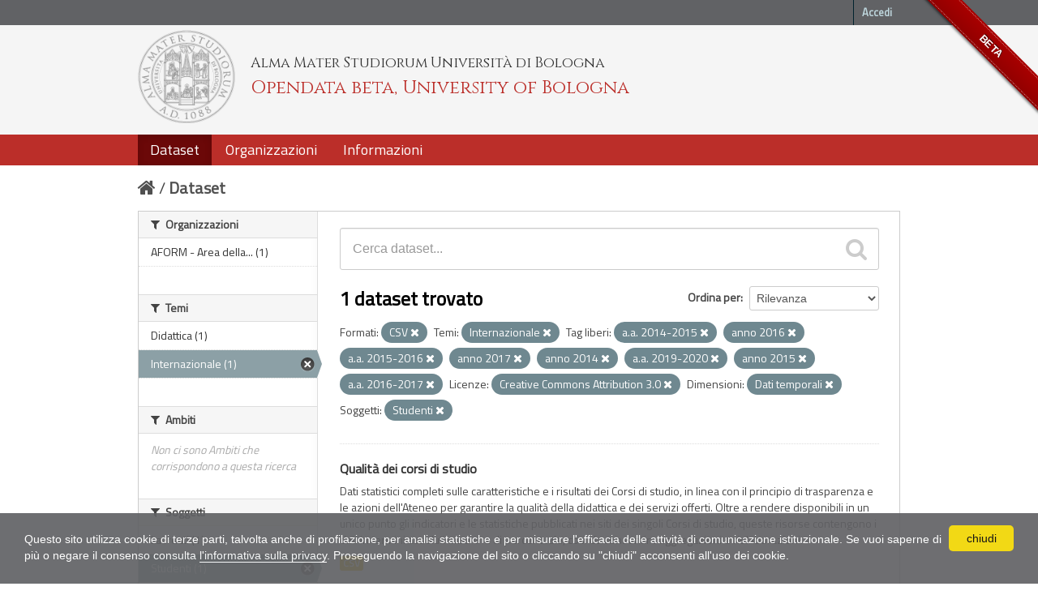

--- FILE ---
content_type: text/html; charset=utf-8
request_url: https://dati.unibo.it/dataset?keywords_it=a.a.+2014-2015&res_format=CSV&subject=studenti&keywords_it=anno+2016&keywords_it=a.a.+2015-2016&keywords_it=anno+2017&license_id=CC-BY-3.0-IT&keywords_it=anno+2014&keywords_it=a.a.+2019-2020&dimension=tempo&keywords_it=anno+2015&keywords_it=a.a.+2016-2017&theme=internazionale
body_size: 6270
content:
<!DOCTYPE html>
<!--[if IE 7]> <html lang="it" class="ie ie7"> <![endif]-->
<!--[if IE 8]> <html lang="it" class="ie ie8"> <![endif]-->
<!--[if IE 9]> <html lang="it" class="ie9"> <![endif]-->
<!--[if gt IE 8]><!--> <html lang="it"> <!--<![endif]-->
  <head>
    <!--[if lte ie 8]><script type="text/javascript" src="/fanstatic/vendor/:version:2020-06-08T16:14:36.26/html5.min.js"></script><![endif]-->
<link rel="stylesheet" type="text/css" href="/fanstatic/vendor/:version:2020-06-08T16:14:36.26/select2/select2.css" />
<link rel="stylesheet" type="text/css" href="/fanstatic/css/:version:2020-06-08T16:14:36.22/main.min.css" />
<link rel="stylesheet" type="text/css" href="/fanstatic/vendor/:version:2020-06-08T16:14:36.26/font-awesome/css/font-awesome.min.css" />
<!--[if ie 7]><link rel="stylesheet" type="text/css" href="/fanstatic/vendor/:version:2020-06-08T16:14:36.26/font-awesome/css/font-awesome-ie7.min.css" /><![endif]-->
<link rel="stylesheet" type="text/css" href="/fanstatic/pages/:version:2017-01-15T23:18:58.44/:bundle:css/medium-editor.css;css/bootstrap.css" />
<link rel="stylesheet" type="text/css" href="/fanstatic/unibo/:version:2018-04-05T15:18:59.42/:bundle:gh-fork-ribbon.css;main.css" />

    <meta charset="utf-8" />
      <meta name="generator" content="ckan 2.6.9" />
      <meta name="viewport" content="width=device-width, initial-scale=1.0">
    <title>Dataset - Opendata beta, University of Bologna</title>

    
    
   
  
    <link rel="shortcut icon" href="/unibo/images/unibo.ico" />
    

    <!--[if IE]>
    <script src="/classList.min.js"></script>
    <![endif]-->

    
    
    
    

  <script src="https://www.unibo.it/cookies/cookies.js"></script>
  <link href="https://fonts.googleapis.com/css?family=Cinzel" rel="stylesheet"> 
  <link href="https://fonts.googleapis.com/css?family=Titillium+Web" rel="stylesheet">

   <link rel="alternate" type="text/n3" href="https://dati.unibo.it/catalog.n3"/>
   <link rel="alternate" type="text/ttl" href="https://dati.unibo.it/catalog.ttl"/>
   <link rel="alternate" type="application/rdf+xml" href="https://dati.unibo.it/catalog.xml"/>
   <link rel="alternate" type="application/ld+json" href="https://dati.unibo.it/catalog.jsonld"/>

  
      
    
  
  


    
      
      
    
    
  </head>

  
  <body data-site-root="https://dati.unibo.it/" data-locale-root="https://dati.unibo.it/" >

    
    <div class="hide"><a href="#content">Salta al contenuto</a></div>
  

  
    <div class="github-fork-ribbon" title="BETA">BETA</div>



  <header class="account-masthead">
    <div class="container">
      
        
          <nav class="account not-authed">
            <ul class="unstyled">
              
              <li><a href="/user/login">Accedi</a></li>
              
              
            </ul>
          </nav>
        
      
    </div>
  </header>

<!-- header class="navbar navbar-static-top masthead" -->
<header class=" masthead">
  
    
  

  <div class="container">
<!--
    <button data-target=".nav-collapse" data-toggle="collapse" class="btn btn-navbar" type="button">
      <span class="icon-bar"></span>
      <span class="icon-bar"></span>
      <span class="icon-bar"></span>
    </button>
-->
    
    <hgroup class="header-image pull-left">

      
        
          <a class="logo" href="/"><img src="/unibo/images/logo.png" alt="Opendata beta, University of Bologna" title="Opendata beta, University of Bologna" /></a>
          <div class="text">
            	  <p class="alma-mater">Alma Mater Studiorum Università di Bologna</p>
            	  <p class="title">Opendata beta, University of Bologna</p>
            	</div>
        
      

    </hgroup>

      
<!--
        <form class="section site-search simple-input" action="/dataset" method="get">
          <div class="field">
            <label for="field-sitewide-search">Ricerca Datasets</label>
            <input id="field-sitewide-search" type="text" name="q" placeholder="Cerca" />
            <button class="btn-search" type="submit"><i class="icon-search"></i></button>
          </div>
        </form>
-->
      

<!--
        
          

<form class="pull-right lang-select" action="/util/redirect" data-module="select-switch" method="POST">
  <label for="field-lang-select">Linguaggio</label>
  
      <button name="url" value="/it/dataset?keywords_it%3Da.a.%2B2014-2015%26res_format%3DCSV%26subject%3Dstudenti%26keywords_it%3Danno%2B2016%26keywords_it%3Da.a.%2B2015-2016%26keywords_it%3Danno%2B2017%26license_id%3DCC-BY-3.0-IT%26keywords_it%3Danno%2B2014%26keywords_it%3Da.a.%2B2019-2020%26dimension%3Dtempo%26keywords_it%3Danno%2B2015%26keywords_it%3Da.a.%2B2016-2017%26theme%3Dinternazionale" class="btn selected">it</button>
  
      <button name="url" value="/en/dataset?keywords_it%3Da.a.%2B2014-2015%26res_format%3DCSV%26subject%3Dstudenti%26keywords_it%3Danno%2B2016%26keywords_it%3Da.a.%2B2015-2016%26keywords_it%3Danno%2B2017%26license_id%3DCC-BY-3.0-IT%26keywords_it%3Danno%2B2014%26keywords_it%3Da.a.%2B2019-2020%26dimension%3Dtempo%26keywords_it%3Danno%2B2015%26keywords_it%3Da.a.%2B2016-2017%26theme%3Dinternazionale" class="btn ">en</button>
  
</form>
        
-->

  </div>
  <div class="container navbar">
    <button data-target=".nav-collapse" data-toggle="collapse" class="btn btn-navbar u-menuham" type="button">
      <span>menu</span>
      <span class="icon-bar"></span>
      <span class="icon-bar"></span>
      <span class="icon-bar"></span>
    </button>
    <div class="nav-collapse collapse">

      
        <nav class="section navigation">
          <ul class="nav nav-pills">
            
              
              <li class="active"><a href="/dataset">Dataset</a></li><li><a href="/organization">Organizzazioni</a></li><li><a href="/about">Informazioni</a></li>
            
          </ul>
        </nav>
      
    </div>
  </div>

</header>


  
    <div role="main">
      <div id="content" class="container">
        
          
            <div class="flash-messages">
              
                
              
            </div>
          

          
            <div class="toolbar">
              
                
                  <ol class="breadcrumb">
                    
<li class="home"><a href="/"><i class="icon-home"></i><span> Home</span></a></li>
                    
  <li class="active"><a href="/dataset">Dataset</a></li>

                  </ol>
                
              
            </div>
          

          <div class="row wrapper">

            
            
            

            
              <div class="primary span9">
                
                
  <section class="module">
    <div class="module-content">
      
        
      
      
        
        
        







<form id="dataset-search-form" class="search-form" method="get" data-module="select-switch">

  
    <div class="search-input control-group search-giant">
      <input type="text" class="search" name="q" value="" autocomplete="off" placeholder="Cerca dataset...">
      
      <button type="submit" value="search">
        <i class="icon-search"></i>
        <span>Invia</span>
      </button>
      
    </div>
  

  
    <span>
  
  

  
    
      
  <input type="hidden" name="keywords_it" value="a.a. 2014-2015" />

    
  
    
      
  <input type="hidden" name="res_format" value="CSV" />

    
  
    
      
  <input type="hidden" name="subject" value="studenti" />

    
  
    
      
  <input type="hidden" name="keywords_it" value="anno 2016" />

    
  
    
      
  <input type="hidden" name="keywords_it" value="a.a. 2015-2016" />

    
  
    
      
  <input type="hidden" name="keywords_it" value="anno 2017" />

    
  
    
      
  <input type="hidden" name="license_id" value="CC-BY-3.0-IT" />

    
  
    
      
  <input type="hidden" name="keywords_it" value="anno 2014" />

    
  
    
      
  <input type="hidden" name="keywords_it" value="a.a. 2019-2020" />

    
  
    
      
  <input type="hidden" name="dimension" value="tempo" />

    
  
    
      
  <input type="hidden" name="keywords_it" value="anno 2015" />

    
  
    
      
  <input type="hidden" name="keywords_it" value="a.a. 2016-2017" />

    
  
    
      
  <input type="hidden" name="theme" value="internazionale" />

    
  
</span>
  

  
    
      <div class="form-select control-group control-order-by">
        <label for="field-order-by">Ordina per</label>
        <select id="field-order-by" name="sort">
          
            
              <option value="score desc, metadata_modified desc" selected="selected">Rilevanza</option>
            
          
            
              <option value="title_string asc">Nome Crescente</option>
            
          
            
              <option value="title_string desc">Nome Decrescente</option>
            
          
            
              <option value="metadata_modified desc">Ultima modifica</option>
            
          
            
          
        </select>
        
        <button class="btn js-hide" type="submit">Vai</button>
        
      </div>
    
  

  
    
      <h2>

  
  
  
  

1 dataset trovato</h2>
    
  

  
    
      <p class="filter-list">
        
          
          <span class="facet">Formati:</span>
          
            <span class="filtered pill">CSV
              <a href="/dataset?keywords_it=a.a.+2014-2015&amp;subject=studenti&amp;keywords_it=anno+2016&amp;keywords_it=a.a.+2015-2016&amp;keywords_it=anno+2017&amp;license_id=CC-BY-3.0-IT&amp;keywords_it=anno+2014&amp;keywords_it=a.a.+2019-2020&amp;dimension=tempo&amp;keywords_it=anno+2015&amp;keywords_it=a.a.+2016-2017&amp;theme=internazionale" class="remove" title="Rimuovi"><i class="icon-remove"></i></a>
            </span>
          
        
          
          <span class="facet">Temi:</span>
          
            <span class="filtered pill">Internazionale
              <a href="/dataset?keywords_it=a.a.+2014-2015&amp;res_format=CSV&amp;subject=studenti&amp;keywords_it=anno+2016&amp;keywords_it=a.a.+2015-2016&amp;keywords_it=anno+2017&amp;license_id=CC-BY-3.0-IT&amp;keywords_it=anno+2014&amp;keywords_it=a.a.+2019-2020&amp;dimension=tempo&amp;keywords_it=anno+2015&amp;keywords_it=a.a.+2016-2017" class="remove" title="Rimuovi"><i class="icon-remove"></i></a>
            </span>
          
        
          
          <span class="facet">Tag liberi:</span>
          
            <span class="filtered pill">a.a. 2014-2015
              <a href="/dataset?res_format=CSV&amp;subject=studenti&amp;keywords_it=anno+2016&amp;keywords_it=a.a.+2015-2016&amp;keywords_it=anno+2017&amp;license_id=CC-BY-3.0-IT&amp;keywords_it=anno+2014&amp;keywords_it=a.a.+2019-2020&amp;dimension=tempo&amp;keywords_it=anno+2015&amp;keywords_it=a.a.+2016-2017&amp;theme=internazionale" class="remove" title="Rimuovi"><i class="icon-remove"></i></a>
            </span>
          
            <span class="filtered pill">anno 2016
              <a href="/dataset?keywords_it=a.a.+2014-2015&amp;res_format=CSV&amp;subject=studenti&amp;keywords_it=a.a.+2015-2016&amp;keywords_it=anno+2017&amp;license_id=CC-BY-3.0-IT&amp;keywords_it=anno+2014&amp;keywords_it=a.a.+2019-2020&amp;dimension=tempo&amp;keywords_it=anno+2015&amp;keywords_it=a.a.+2016-2017&amp;theme=internazionale" class="remove" title="Rimuovi"><i class="icon-remove"></i></a>
            </span>
          
            <span class="filtered pill">a.a. 2015-2016
              <a href="/dataset?keywords_it=a.a.+2014-2015&amp;res_format=CSV&amp;subject=studenti&amp;keywords_it=anno+2016&amp;keywords_it=anno+2017&amp;license_id=CC-BY-3.0-IT&amp;keywords_it=anno+2014&amp;keywords_it=a.a.+2019-2020&amp;dimension=tempo&amp;keywords_it=anno+2015&amp;keywords_it=a.a.+2016-2017&amp;theme=internazionale" class="remove" title="Rimuovi"><i class="icon-remove"></i></a>
            </span>
          
            <span class="filtered pill">anno 2017
              <a href="/dataset?keywords_it=a.a.+2014-2015&amp;res_format=CSV&amp;subject=studenti&amp;keywords_it=anno+2016&amp;keywords_it=a.a.+2015-2016&amp;license_id=CC-BY-3.0-IT&amp;keywords_it=anno+2014&amp;keywords_it=a.a.+2019-2020&amp;dimension=tempo&amp;keywords_it=anno+2015&amp;keywords_it=a.a.+2016-2017&amp;theme=internazionale" class="remove" title="Rimuovi"><i class="icon-remove"></i></a>
            </span>
          
            <span class="filtered pill">anno 2014
              <a href="/dataset?keywords_it=a.a.+2014-2015&amp;res_format=CSV&amp;subject=studenti&amp;keywords_it=anno+2016&amp;keywords_it=a.a.+2015-2016&amp;keywords_it=anno+2017&amp;license_id=CC-BY-3.0-IT&amp;keywords_it=a.a.+2019-2020&amp;dimension=tempo&amp;keywords_it=anno+2015&amp;keywords_it=a.a.+2016-2017&amp;theme=internazionale" class="remove" title="Rimuovi"><i class="icon-remove"></i></a>
            </span>
          
            <span class="filtered pill">a.a. 2019-2020
              <a href="/dataset?keywords_it=a.a.+2014-2015&amp;res_format=CSV&amp;subject=studenti&amp;keywords_it=anno+2016&amp;keywords_it=a.a.+2015-2016&amp;keywords_it=anno+2017&amp;license_id=CC-BY-3.0-IT&amp;keywords_it=anno+2014&amp;dimension=tempo&amp;keywords_it=anno+2015&amp;keywords_it=a.a.+2016-2017&amp;theme=internazionale" class="remove" title="Rimuovi"><i class="icon-remove"></i></a>
            </span>
          
            <span class="filtered pill">anno 2015
              <a href="/dataset?keywords_it=a.a.+2014-2015&amp;res_format=CSV&amp;subject=studenti&amp;keywords_it=anno+2016&amp;keywords_it=a.a.+2015-2016&amp;keywords_it=anno+2017&amp;license_id=CC-BY-3.0-IT&amp;keywords_it=anno+2014&amp;keywords_it=a.a.+2019-2020&amp;dimension=tempo&amp;keywords_it=a.a.+2016-2017&amp;theme=internazionale" class="remove" title="Rimuovi"><i class="icon-remove"></i></a>
            </span>
          
            <span class="filtered pill">a.a. 2016-2017
              <a href="/dataset?keywords_it=a.a.+2014-2015&amp;res_format=CSV&amp;subject=studenti&amp;keywords_it=anno+2016&amp;keywords_it=a.a.+2015-2016&amp;keywords_it=anno+2017&amp;license_id=CC-BY-3.0-IT&amp;keywords_it=anno+2014&amp;keywords_it=a.a.+2019-2020&amp;dimension=tempo&amp;keywords_it=anno+2015&amp;theme=internazionale" class="remove" title="Rimuovi"><i class="icon-remove"></i></a>
            </span>
          
        
          
          <span class="facet">Licenze:</span>
          
            <span class="filtered pill">Creative Commons Attribution 3.0
              <a href="/dataset?keywords_it=a.a.+2014-2015&amp;res_format=CSV&amp;subject=studenti&amp;keywords_it=anno+2016&amp;keywords_it=a.a.+2015-2016&amp;keywords_it=anno+2017&amp;keywords_it=anno+2014&amp;keywords_it=a.a.+2019-2020&amp;dimension=tempo&amp;keywords_it=anno+2015&amp;keywords_it=a.a.+2016-2017&amp;theme=internazionale" class="remove" title="Rimuovi"><i class="icon-remove"></i></a>
            </span>
          
        
          
          <span class="facet">Dimensioni:</span>
          
            <span class="filtered pill">Dati temporali
              <a href="/dataset?keywords_it=a.a.+2014-2015&amp;res_format=CSV&amp;subject=studenti&amp;keywords_it=anno+2016&amp;keywords_it=a.a.+2015-2016&amp;keywords_it=anno+2017&amp;license_id=CC-BY-3.0-IT&amp;keywords_it=anno+2014&amp;keywords_it=a.a.+2019-2020&amp;keywords_it=anno+2015&amp;keywords_it=a.a.+2016-2017&amp;theme=internazionale" class="remove" title="Rimuovi"><i class="icon-remove"></i></a>
            </span>
          
        
          
          <span class="facet">Soggetti:</span>
          
            <span class="filtered pill">Studenti
              <a href="/dataset?keywords_it=a.a.+2014-2015&amp;res_format=CSV&amp;keywords_it=anno+2016&amp;keywords_it=a.a.+2015-2016&amp;keywords_it=anno+2017&amp;license_id=CC-BY-3.0-IT&amp;keywords_it=anno+2014&amp;keywords_it=a.a.+2019-2020&amp;dimension=tempo&amp;keywords_it=anno+2015&amp;keywords_it=a.a.+2016-2017&amp;theme=internazionale" class="remove" title="Rimuovi"><i class="icon-remove"></i></a>
            </span>
          
        
      </p>     
      <a class="show-filters btn">Risultato del Filtro</a>
    
  

</form>




      
      
        

  
    <ul class="dataset-list unstyled">
    	
	      
	        






  <li class="dataset-item">
    
      <div class="dataset-content">
        
          <h3 class="dataset-heading">
            
              
            
            
  <a href="/dataset/programme-quality">Qualità dei corsi di studio</a>
  

            
              
              
            
          </h3>
        
        
          
        
        
  
    <div>Dati statistici completi sulle caratteristiche e i risultati dei Corsi di studio, in linea con il principio di trasparenza e le azioni dell'Ateneo per garantire la qualità della didattica e dei servizi offerti. Oltre a rendere disponibili in un unico punto gli indicatori e le statistiche pubblicati nei siti dei singoli Corsi di studio, queste risorse contengono i dati in termini assoluti oltre che di percentuale, così da consentire aggregazioni e rielaborazioni.</div>
  

      </div>
      
        
          
            <ul class="dataset-resources unstyled">
              
                
                <li>
                  <a href="/dataset/programme-quality" class="label" data-format="csv">CSV</a>
                </li>
                
              
            </ul>
          
        
      
    
  </li>

	      
	    
    </ul>
  

      
    </div>

    
      
    
  </section>

  
  <section class="module">
    <div class="module-content">
      
      <small>
        
        
        
          E' possibile inoltre accedere al registro usando le <a href="/api/3">API</a> (vedi <a href="http://docs.ckan.org/en/2.6/api/">Documentazione API</a>). 
      </small>
      
    </div>
  </section>
  

              </div>
            

            
              <aside class="secondary span3">
                
                
<div class="filters">
  <div>
    
      

  
  
  
    
      
      
        <section class="module module-narrow module-shallow">
          
            <h2 class="module-heading">
              <i class="icon-medium icon-filter"></i>
              Organizzazioni
            </h2>
          
          
            
            
              <nav>
                <ul class="unstyled nav nav-simple nav-facet">
                  
                    
                    
                    
                    
                      <li class="nav-item">
                        <a href="/dataset?keywords_it=a.a.+2014-2015&amp;keywords_it=anno+2014&amp;organization=aform&amp;subject=studenti&amp;keywords_it=anno+2016&amp;keywords_it=a.a.+2015-2016&amp;keywords_it=anno+2017&amp;license_id=CC-BY-3.0-IT&amp;res_format=CSV&amp;keywords_it=a.a.+2019-2020&amp;dimension=tempo&amp;keywords_it=anno+2015&amp;keywords_it=a.a.+2016-2017&amp;theme=internazionale" title=" AFORM - Area della Didattica">
                          <span> AFORM - Area della... (1)</span>
                        </a>
                      </li>
                  
                </ul>
              </nav>

              <p class="module-footer">
                
                  
                
              </p>
            
            
          
        </section>
      
    
  

    
      

  
  
  
    
      
      
        <section class="module module-narrow module-shallow">
          
            <h2 class="module-heading">
              <i class="icon-medium icon-filter"></i>
              Temi
            </h2>
          
          
            
            
              <nav>
                <ul class="unstyled nav nav-simple nav-facet">
                  
                    
                    
                    
                    
                      <li class="nav-item">
                        <a href="/dataset?keywords_it=a.a.+2014-2015&amp;keywords_it=anno+2014&amp;subject=studenti&amp;theme=didattica&amp;keywords_it=anno+2016&amp;keywords_it=a.a.+2015-2016&amp;keywords_it=anno+2017&amp;license_id=CC-BY-3.0-IT&amp;res_format=CSV&amp;keywords_it=a.a.+2019-2020&amp;dimension=tempo&amp;keywords_it=anno+2015&amp;keywords_it=a.a.+2016-2017&amp;theme=internazionale" title="">
                          <span>Didattica (1)</span>
                        </a>
                      </li>
                  
                    
                    
                    
                    
                      <li class="nav-item active">
                        <a href="/dataset?keywords_it=a.a.+2014-2015&amp;res_format=CSV&amp;subject=studenti&amp;keywords_it=anno+2016&amp;keywords_it=a.a.+2015-2016&amp;keywords_it=anno+2017&amp;license_id=CC-BY-3.0-IT&amp;keywords_it=anno+2014&amp;keywords_it=a.a.+2019-2020&amp;dimension=tempo&amp;keywords_it=anno+2015&amp;keywords_it=a.a.+2016-2017" title="">
                          <span>Internazionale (1)</span>
                        </a>
                      </li>
                  
                </ul>
              </nav>

              <p class="module-footer">
                
                  
                
              </p>
            
            
          
        </section>
      
    
  

    
      

  
  
  
    
      
      
        <section class="module module-narrow module-shallow">
          
            <h2 class="module-heading">
              <i class="icon-medium icon-filter"></i>
              Ambiti
            </h2>
          
          
            
            
              <p class="module-content empty">Non ci sono Ambiti che corrispondono a questa ricerca</p>
            
            
          
        </section>
      
    
  

    
      

  
  
  
    
      
      
        <section class="module module-narrow module-shallow">
          
            <h2 class="module-heading">
              <i class="icon-medium icon-filter"></i>
              Soggetti
            </h2>
          
          
            
            
              <nav>
                <ul class="unstyled nav nav-simple nav-facet">
                  
                    
                    
                    
                    
                      <li class="nav-item">
                        <a href="/dataset?keywords_it=a.a.+2014-2015&amp;keywords_it=anno+2014&amp;subject=laureati&amp;subject=studenti&amp;keywords_it=anno+2016&amp;keywords_it=a.a.+2015-2016&amp;keywords_it=anno+2017&amp;license_id=CC-BY-3.0-IT&amp;res_format=CSV&amp;keywords_it=a.a.+2019-2020&amp;dimension=tempo&amp;keywords_it=anno+2015&amp;keywords_it=a.a.+2016-2017&amp;theme=internazionale" title="">
                          <span>Laureati (1)</span>
                        </a>
                      </li>
                  
                    
                    
                    
                    
                      <li class="nav-item active">
                        <a href="/dataset?keywords_it=a.a.+2014-2015&amp;res_format=CSV&amp;keywords_it=anno+2016&amp;keywords_it=a.a.+2015-2016&amp;keywords_it=anno+2017&amp;license_id=CC-BY-3.0-IT&amp;keywords_it=anno+2014&amp;keywords_it=a.a.+2019-2020&amp;dimension=tempo&amp;keywords_it=anno+2015&amp;keywords_it=a.a.+2016-2017&amp;theme=internazionale" title="">
                          <span>Studenti (1)</span>
                        </a>
                      </li>
                  
                </ul>
              </nav>

              <p class="module-footer">
                
                  
                
              </p>
            
            
          
        </section>
      
    
  

    
      

  
  
  
    
      
      
        <section class="module module-narrow module-shallow">
          
            <h2 class="module-heading">
              <i class="icon-medium icon-filter"></i>
              Dimensioni
            </h2>
          
          
            
            
              <nav>
                <ul class="unstyled nav nav-simple nav-facet">
                  
                    
                    
                    
                    
                      <li class="nav-item active">
                        <a href="/dataset?keywords_it=a.a.+2014-2015&amp;res_format=CSV&amp;subject=studenti&amp;keywords_it=anno+2016&amp;keywords_it=a.a.+2015-2016&amp;keywords_it=anno+2017&amp;license_id=CC-BY-3.0-IT&amp;keywords_it=anno+2014&amp;keywords_it=a.a.+2019-2020&amp;keywords_it=anno+2015&amp;keywords_it=a.a.+2016-2017&amp;theme=internazionale" title="">
                          <span>Dati temporali (1)</span>
                        </a>
                      </li>
                  
                </ul>
              </nav>

              <p class="module-footer">
                
                  
                
              </p>
            
            
          
        </section>
      
    
  

    
      

  
  
  
    
      
      
        <section class="module module-narrow module-shallow">
          
            <h2 class="module-heading">
              <i class="icon-medium icon-filter"></i>
              Tag liberi
            </h2>
          
          
            
            
              <nav>
                <ul class="unstyled nav nav-simple nav-facet">
                  
                    
                    
                    
                    
                      <li class="nav-item active">
                        <a href="/dataset?res_format=CSV&amp;subject=studenti&amp;keywords_it=anno+2016&amp;keywords_it=a.a.+2015-2016&amp;keywords_it=anno+2017&amp;license_id=CC-BY-3.0-IT&amp;keywords_it=anno+2014&amp;keywords_it=a.a.+2019-2020&amp;dimension=tempo&amp;keywords_it=anno+2015&amp;keywords_it=a.a.+2016-2017&amp;theme=internazionale" title="">
                          <span>a.a. 2014-2015 (1)</span>
                        </a>
                      </li>
                  
                    
                    
                    
                    
                      <li class="nav-item active">
                        <a href="/dataset?keywords_it=a.a.+2014-2015&amp;res_format=CSV&amp;subject=studenti&amp;keywords_it=anno+2016&amp;keywords_it=anno+2017&amp;license_id=CC-BY-3.0-IT&amp;keywords_it=anno+2014&amp;keywords_it=a.a.+2019-2020&amp;dimension=tempo&amp;keywords_it=anno+2015&amp;keywords_it=a.a.+2016-2017&amp;theme=internazionale" title="">
                          <span>a.a. 2015-2016 (1)</span>
                        </a>
                      </li>
                  
                    
                    
                    
                    
                      <li class="nav-item active">
                        <a href="/dataset?keywords_it=a.a.+2014-2015&amp;res_format=CSV&amp;subject=studenti&amp;keywords_it=anno+2016&amp;keywords_it=a.a.+2015-2016&amp;keywords_it=anno+2017&amp;license_id=CC-BY-3.0-IT&amp;keywords_it=anno+2014&amp;keywords_it=a.a.+2019-2020&amp;dimension=tempo&amp;keywords_it=anno+2015&amp;theme=internazionale" title="">
                          <span>a.a. 2016-2017 (1)</span>
                        </a>
                      </li>
                  
                    
                    
                    
                    
                      <li class="nav-item">
                        <a href="/dataset?keywords_it=a.a.+2014-2015&amp;keywords_it=anno+2014&amp;subject=studenti&amp;keywords_it=a.a.+2017-2018&amp;keywords_it=anno+2016&amp;keywords_it=a.a.+2015-2016&amp;keywords_it=anno+2017&amp;license_id=CC-BY-3.0-IT&amp;res_format=CSV&amp;keywords_it=a.a.+2019-2020&amp;dimension=tempo&amp;keywords_it=anno+2015&amp;keywords_it=a.a.+2016-2017&amp;theme=internazionale" title="">
                          <span>a.a. 2017-2018 (1)</span>
                        </a>
                      </li>
                  
                    
                    
                    
                    
                      <li class="nav-item">
                        <a href="/dataset?keywords_it=a.a.+2014-2015&amp;keywords_it=anno+2014&amp;subject=studenti&amp;keywords_it=anno+2016&amp;keywords_it=a.a.+2015-2016&amp;keywords_it=anno+2017&amp;license_id=CC-BY-3.0-IT&amp;res_format=CSV&amp;keywords_it=a.a.+2019-2020&amp;dimension=tempo&amp;keywords_it=anno+2015&amp;keywords_it=a.a.+2016-2017&amp;theme=internazionale&amp;keywords_it=a.a.+2018-2019" title="">
                          <span>a.a. 2018-2019 (1)</span>
                        </a>
                      </li>
                  
                    
                    
                    
                    
                      <li class="nav-item active">
                        <a href="/dataset?keywords_it=a.a.+2014-2015&amp;res_format=CSV&amp;subject=studenti&amp;keywords_it=anno+2016&amp;keywords_it=a.a.+2015-2016&amp;keywords_it=anno+2017&amp;license_id=CC-BY-3.0-IT&amp;keywords_it=anno+2014&amp;dimension=tempo&amp;keywords_it=anno+2015&amp;keywords_it=a.a.+2016-2017&amp;theme=internazionale" title="">
                          <span>a.a. 2019-2020 (1)</span>
                        </a>
                      </li>
                  
                    
                    
                    
                    
                      <li class="nav-item">
                        <a href="/dataset?keywords_it=a.a.+2014-2015&amp;keywords_it=anno+2014&amp;subject=studenti&amp;keywords_it=anno+2016&amp;keywords_it=a.a.+2015-2016&amp;keywords_it=anno+2017&amp;license_id=CC-BY-3.0-IT&amp;res_format=CSV&amp;keywords_it=a.a.+2019-2020&amp;dimension=tempo&amp;keywords_it=anno+2015&amp;keywords_it=a.a.+2016-2017&amp;keywords_it=a.a.+2020-2021&amp;theme=internazionale" title="">
                          <span>a.a. 2020-2021 (1)</span>
                        </a>
                      </li>
                  
                    
                    
                    
                    
                      <li class="nav-item">
                        <a href="/dataset?keywords_it=a.a.+2014-2015&amp;keywords_it=anno+2014&amp;subject=studenti&amp;keywords_it=anno+2016&amp;keywords_it=a.a.+2015-2016&amp;keywords_it=anno+2017&amp;license_id=CC-BY-3.0-IT&amp;res_format=CSV&amp;keywords_it=a.a.+2019-2020&amp;dimension=tempo&amp;keywords_it=anno+2015&amp;keywords_it=a.a.+2016-2017&amp;theme=internazionale&amp;keywords_it=a.a.+2021-2022" title="">
                          <span>a.a. 2021-2022 (1)</span>
                        </a>
                      </li>
                  
                    
                    
                    
                    
                      <li class="nav-item">
                        <a href="/dataset?keywords_it=a.a.+2014-2015&amp;keywords_it=anno+2014&amp;keywords_it=a.a.+2022-2023&amp;subject=studenti&amp;keywords_it=anno+2016&amp;keywords_it=a.a.+2015-2016&amp;keywords_it=anno+2017&amp;license_id=CC-BY-3.0-IT&amp;res_format=CSV&amp;keywords_it=a.a.+2019-2020&amp;dimension=tempo&amp;keywords_it=anno+2015&amp;keywords_it=a.a.+2016-2017&amp;theme=internazionale" title="">
                          <span>a.a. 2022-2023 (1)</span>
                        </a>
                      </li>
                  
                    
                    
                    
                    
                      <li class="nav-item active">
                        <a href="/dataset?keywords_it=a.a.+2014-2015&amp;res_format=CSV&amp;subject=studenti&amp;keywords_it=anno+2016&amp;keywords_it=a.a.+2015-2016&amp;keywords_it=anno+2017&amp;license_id=CC-BY-3.0-IT&amp;keywords_it=a.a.+2019-2020&amp;dimension=tempo&amp;keywords_it=anno+2015&amp;keywords_it=a.a.+2016-2017&amp;theme=internazionale" title="">
                          <span>anno 2014 (1)</span>
                        </a>
                      </li>
                  
                </ul>
              </nav>

              <p class="module-footer">
                
                  
                    <a href="/dataset?keywords_it=a.a.+2014-2015&amp;res_format=CSV&amp;subject=studenti&amp;keywords_it=anno+2016&amp;keywords_it=a.a.+2015-2016&amp;keywords_it=anno+2017&amp;license_id=CC-BY-3.0-IT&amp;keywords_it=anno+2014&amp;keywords_it=a.a.+2019-2020&amp;dimension=tempo&amp;keywords_it=anno+2015&amp;keywords_it=a.a.+2016-2017&amp;theme=internazionale&amp;_keywords_it_limit=0" class="read-more">Mostra altro Tag liberi</a>
                  
                
              </p>
            
            
          
        </section>
      
    
  

    
      

  
  
  
    
  

    
      

  
  
  
    
      
      
        <section class="module module-narrow module-shallow">
          
            <h2 class="module-heading">
              <i class="icon-medium icon-filter"></i>
              Formati
            </h2>
          
          
            
            
              <nav>
                <ul class="unstyled nav nav-simple nav-facet">
                  
                    
                    
                    
                    
                      <li class="nav-item active">
                        <a href="/dataset?keywords_it=a.a.+2014-2015&amp;subject=studenti&amp;keywords_it=anno+2016&amp;keywords_it=a.a.+2015-2016&amp;keywords_it=anno+2017&amp;license_id=CC-BY-3.0-IT&amp;keywords_it=anno+2014&amp;keywords_it=a.a.+2019-2020&amp;dimension=tempo&amp;keywords_it=anno+2015&amp;keywords_it=a.a.+2016-2017&amp;theme=internazionale" title="">
                          <span>CSV (1)</span>
                        </a>
                      </li>
                  
                </ul>
              </nav>

              <p class="module-footer">
                
                  
                
              </p>
            
            
          
        </section>
      
    
  

    
      

  
  
  
    
      
      
        <section class="module module-narrow module-shallow">
          
            <h2 class="module-heading">
              <i class="icon-medium icon-filter"></i>
              Licenze
            </h2>
          
          
            
            
              <nav>
                <ul class="unstyled nav nav-simple nav-facet">
                  
                    
                    
                    
                    
                      <li class="nav-item active">
                        <a href="/dataset?keywords_it=a.a.+2014-2015&amp;res_format=CSV&amp;subject=studenti&amp;keywords_it=anno+2016&amp;keywords_it=a.a.+2015-2016&amp;keywords_it=anno+2017&amp;keywords_it=anno+2014&amp;keywords_it=a.a.+2019-2020&amp;dimension=tempo&amp;keywords_it=anno+2015&amp;keywords_it=a.a.+2016-2017&amp;theme=internazionale" title="Creative Commons Attribution 3.0">
                          <span>Creative Commons At... (1)</span>
                        </a>
                      </li>
                  
                </ul>
              </nav>

              <p class="module-footer">
                
                  
                
              </p>
            
            
          
        </section>
      
    
  

    
  </div>
  <a class="close no-text hide-filters"><i class="icon-remove-sign"></i><span class="text">close</span></a>
</div>

              </aside>
            
          </div>
        
      </div>
    </div>
  
    <footer class="site-footer">
  <div class="container">
    
    <div class="row">
      <div class="span8 footer-links">
        
          <ul class="unstyled">
            
              <li><a href="/about">Informazioni Opendata beta, University of Bologna</a></li>
              <li><a href="http://www.unibo.it/it/ateneo/amministrazione-trasparente/altri-contenuti-1/accesso-civico">Accesso civico (FOIA, art. 5 del D.lgs. n. 33/2013)</a></li>
            
          </ul>
          <ul class="unstyled">
            
              
              <li><a href="http://docs.ckan.org/en/2.6/api/">CKAN API</a></li>
              <li><a href="http://www.ckan.org/">CKAN Association</a></li>
              <li><a href="http://www.opendefinition.org/okd/"><img src="/base/images/od_80x15_blue.png"></a></li>
            
          </ul>
        
      </div>
      <div class="span4 attribution">
        

        
        

        
      </div>
    </div>
    <div class="row">
      <div class="span12">
            © 2026 - ALMA MATER STUDIORUM - Università di Bologna - Via Zamboni, 33 - 40126 Bologna - Partita IVA: 01131710376
            <div class="pull-right">
              <a target="_blank" href="http://www.unibo.it/it/ateneo/privacy-e-note-legali/privacy/informative-sul-trattamento-dei-dati-personali">Privacy</a> |
              <a target="_blank" href="http://www.unibo.it/it/ateneo/privacy-e-note-legali/note-legali">Note legali</a>
            </div>
       </div>
            
    </div>
    
  </div>

  
    
  
</footer>
  
    
    
    
  
    

      
  <script>document.getElementsByTagName('html')[0].className += ' js';</script>
<script type="text/javascript" src="/fanstatic/vendor/:version:2020-06-08T16:14:36.26/jquery.min.js"></script>
<script type="text/javascript" src="/fanstatic/vendor/:version:2020-06-08T16:14:36.26/:bundle:bootstrap/js/bootstrap.min.js;jed.min.js;moment-with-locales.js;select2/select2.min.js"></script>
<script type="text/javascript" src="/fanstatic/base/:version:2020-06-08T16:14:36.23/:bundle:plugins/jquery.inherit.min.js;plugins/jquery.proxy-all.min.js;plugins/jquery.url-helpers.min.js;plugins/jquery.date-helpers.min.js;plugins/jquery.slug.min.js;plugins/jquery.slug-preview.min.js;plugins/jquery.truncator.min.js;plugins/jquery.masonry.min.js;plugins/jquery.form-warning.min.js;sandbox.min.js;module.min.js;pubsub.min.js;client.min.js;notify.min.js;i18n.min.js;main.min.js;modules/select-switch.min.js;modules/slug-preview.min.js;modules/basic-form.min.js;modules/confirm-action.min.js;modules/api-info.min.js;modules/autocomplete.min.js;modules/custom-fields.min.js;modules/data-viewer.min.js;modules/table-selectable-rows.min.js;modules/resource-form.min.js;modules/resource-upload-field.min.js;modules/resource-reorder.min.js;modules/resource-view-reorder.min.js;modules/follow.min.js;modules/activity-stream.min.js;modules/dashboard.min.js;modules/resource-view-embed.min.js;view-filters.min.js;modules/resource-view-filters-form.min.js;modules/resource-view-filters.min.js;modules/table-toggle-more.min.js;modules/dataset-visibility.min.js;modules/media-grid.min.js;modules/image-upload.min.js"></script>
<script type="text/javascript" src="/fanstatic/pages/:version:2017-01-15T23:18:58.44/:bundle:js/pages-editor.js;js/medium-editor.min.js"></script></body>
</html>